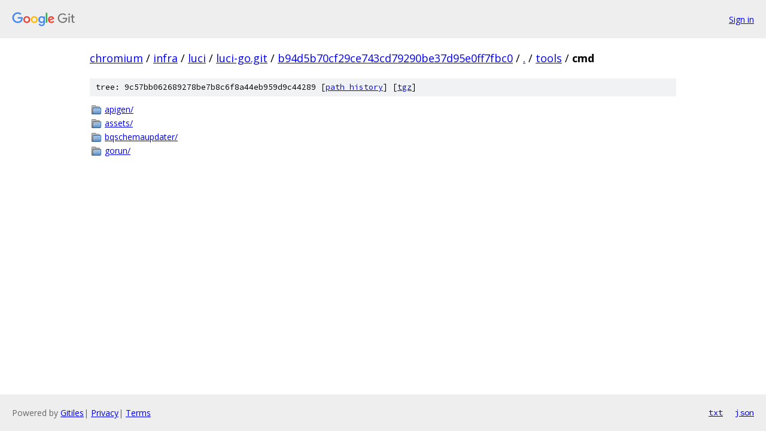

--- FILE ---
content_type: text/html; charset=utf-8
request_url: https://chromium.googlesource.com/infra/luci/luci-go.git/+/b94d5b70cf29ce743cd79290be37d95e0ff7fbc0/tools/cmd/
body_size: 755
content:
<!DOCTYPE html><html lang="en"><head><meta charset="utf-8"><meta name="viewport" content="width=device-width, initial-scale=1"><title>tools/cmd - infra/luci/luci-go.git - Git at Google</title><link rel="stylesheet" type="text/css" href="/+static/base.css"><!-- default customHeadTagPart --></head><body class="Site"><header class="Site-header"><div class="Header"><a class="Header-image" href="/"><img src="//www.gstatic.com/images/branding/lockups/2x/lockup_git_color_108x24dp.png" width="108" height="24" alt="Google Git"></a><div class="Header-menu"> <a class="Header-menuItem" href="https://accounts.google.com/AccountChooser?faa=1&amp;continue=https://chromium.googlesource.com/login/infra/luci/luci-go.git/%2B/b94d5b70cf29ce743cd79290be37d95e0ff7fbc0/tools/cmd">Sign in</a> </div></div></header><div class="Site-content"><div class="Container "><div class="Breadcrumbs"><a class="Breadcrumbs-crumb" href="/?format=HTML">chromium</a> / <a class="Breadcrumbs-crumb" href="/infra/">infra</a> / <a class="Breadcrumbs-crumb" href="/infra/luci/">luci</a> / <a class="Breadcrumbs-crumb" href="/infra/luci/luci-go.git/">luci-go.git</a> / <a class="Breadcrumbs-crumb" href="/infra/luci/luci-go.git/+/b94d5b70cf29ce743cd79290be37d95e0ff7fbc0">b94d5b70cf29ce743cd79290be37d95e0ff7fbc0</a> / <a class="Breadcrumbs-crumb" href="/infra/luci/luci-go.git/+/b94d5b70cf29ce743cd79290be37d95e0ff7fbc0/">.</a> / <a class="Breadcrumbs-crumb" href="/infra/luci/luci-go.git/+/b94d5b70cf29ce743cd79290be37d95e0ff7fbc0/tools">tools</a> / <span class="Breadcrumbs-crumb">cmd</span></div><div class="TreeDetail"><div class="u-sha1 u-monospace TreeDetail-sha1">tree: 9c57bb062689278be7b8c6f8a44eb959d9c44289 [<a href="/infra/luci/luci-go.git/+log/b94d5b70cf29ce743cd79290be37d95e0ff7fbc0/tools/cmd">path history</a>] <span>[<a href="/infra/luci/luci-go.git/+archive/b94d5b70cf29ce743cd79290be37d95e0ff7fbc0/tools/cmd.tar.gz">tgz</a>]</span></div><ol class="FileList"><li class="FileList-item FileList-item--gitTree" title="Tree - apigen/"><a class="FileList-itemLink" href="/infra/luci/luci-go.git/+/b94d5b70cf29ce743cd79290be37d95e0ff7fbc0/tools/cmd/apigen/">apigen/</a></li><li class="FileList-item FileList-item--gitTree" title="Tree - assets/"><a class="FileList-itemLink" href="/infra/luci/luci-go.git/+/b94d5b70cf29ce743cd79290be37d95e0ff7fbc0/tools/cmd/assets/">assets/</a></li><li class="FileList-item FileList-item--gitTree" title="Tree - bqschemaupdater/"><a class="FileList-itemLink" href="/infra/luci/luci-go.git/+/b94d5b70cf29ce743cd79290be37d95e0ff7fbc0/tools/cmd/bqschemaupdater/">bqschemaupdater/</a></li><li class="FileList-item FileList-item--gitTree" title="Tree - gorun/"><a class="FileList-itemLink" href="/infra/luci/luci-go.git/+/b94d5b70cf29ce743cd79290be37d95e0ff7fbc0/tools/cmd/gorun/">gorun/</a></li></ol></div></div> <!-- Container --></div> <!-- Site-content --><footer class="Site-footer"><div class="Footer"><span class="Footer-poweredBy">Powered by <a href="https://gerrit.googlesource.com/gitiles/">Gitiles</a>| <a href="https://policies.google.com/privacy">Privacy</a>| <a href="https://policies.google.com/terms">Terms</a></span><span class="Footer-formats"><a class="u-monospace Footer-formatsItem" href="?format=TEXT">txt</a> <a class="u-monospace Footer-formatsItem" href="?format=JSON">json</a></span></div></footer></body></html>